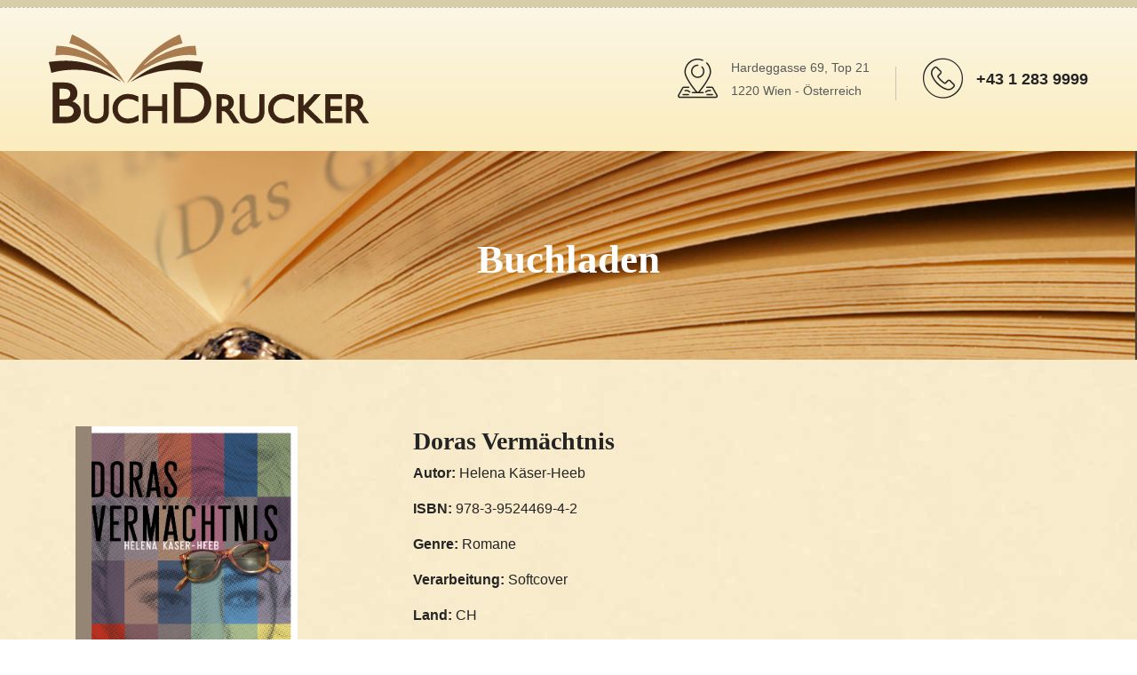

--- FILE ---
content_type: text/html; charset=UTF-8
request_url: https://www.buchdrucker.at/buchladen/DorasVermaechtnis
body_size: 3096
content:
<!DOCTYPE html>
	<html><head>
	<link rel="shortcut icon" href="https://www.buchdrucker.at/wp-content/uploads/2022/04/BD-Favicon-Buchdrucker-1.png" type="image/x-icon">
	<link rel="icon" href="https://www.buchdrucker.at/wp-content/uploads/2022/04/BD-Favicon-Buchdrucker-1.png" type="image/x-icon">
	<meta name="viewport" content="width=device-width, initial-scale=1">
	<title>Doras Vermächtnis &#8211; Helena Käser-Heeb &#8211;  Buchladen</title>
	
	<!-- Google Tag Manager -->
	<script>(function(w,d,s,l,i){w[l]=w[l]||[];w[l].push({"gtm.start":
	new Date().getTime(),event:"gtm.js"});var f=d.getElementsByTagName(s)[0],
	j=d.createElement(s),dl=l!="dataLayer"?"&l="+l:"";j.async=true;j.src=
	"https://www.googletagmanager.com/gtm.js?id="+i+dl;f.parentNode.insertBefore(j,f);
	})(window,document,"script","dataLayer","GTM-T9QS6D4");</script>
	<!-- End Google Tag Manager -->
	
	<link rel="stylesheet" href="/buchladen/css/bootstrap.css" />
	<link rel="stylesheet" href="/buchladen/css/buchladen.css" />




	<link rel="stylesheet" href="https://www.buchdrucker.at/wp-content/themes/hankcok/assets/css/style.css?ver=6.0" />
	<link rel="stylesheet" href="https://www.buchdrucker.at/wp-content/themes/hankcok/assets/css/flaticon.css?ver=6.0" />
	<link rel="stylesheet" href="https://www.buchdrucker.at/wp-content/themes/hankcok/assets/css/flaticon.css?ver=6.0" media="all" />
	<link rel="dns-prefetch" href="//fonts.googleapis.com" />
	
	
	<script src="/buchladen/js/jquery-3.4.0.min.js" type="text/javascript"></script>
	<script src="/buchladen/js/bootstrap.min.js" type="text/javascript"></script>
	<style type="text/css" id="wp-custom-css">
		.custom-background {
			background-image: url(https://www.buchdrucker.at/wp-content/uploads/2022/04/Hintergrund_papier.jpg);
			background-position: left top;
			background-size: auto;
			background-repeat: repeat;
			background-attachment: scroll;
		}
		.inner{
			    text-align: center;
		}
		.page-title {
			padding: 100px 0px 80px;
		}
	</style>
	<script>
		window.embeddedChatbotConfig = {
		chatbotId: "K1sKUZE4eHPQr02tyJFjk",
		domain: "www.chatbase.co"
	}
	</script>
	<script
		src="https://www.chatbase.co/embed.min.js"
		chatbotId="K1sKUZE4eHPQr02tyJFjk"
		domain="www.chatbase.co"
		defer>
	</script>
	</head>
	<body class="page-template page-template-tpl-default-elementor page-template-tpl-default-elementor-php page page-id-3225 logged-in admin-bar custom-background wp-custom-logo theme-hankcok woocommerce-js menu-layer elementor-default elementor-kit-9 elementor-page elementor-page-3225 customize-support e--ua-blink e--ua-chrome e--ua-webkit" data-elementor-device-mode="desktop"> 
	
	<!-- Google Tag Manager (noscript) -->
	<noscript><iframe src="https://www.googletagmanager.com/ns.html?id=GTM-T9QS6D4"
	height="0" width="0" style="display:none;visibility:hidden"></iframe></noscript>
	<!-- End Google Tag Manager (noscript) -->
	
	<div class="page-wrapper">
		<header class="main-header header-style-one">
		    <!-- Header Upper -->
			<div class="header-upper">
				<div class="auto-container">
					<div class="inner-container">
						<!--Logo-->
						<div class="logo-box">
							<div class="logo">
								<a href="https://www.buchdrucker.at/" title="Buch drucken und binden lassen"><img src="https://www.buchdrucker.at/wp-content/uploads/2022/03/buchdrucker_logo.svg" alt="logo" style=" height:100px;"></a>                        </div>
						</div>
						<div class="contact-info">
							<div class="single-info">
								<div class="icon"><span class="flaticon-null-1"></span></div>
								<div class="text">Hardeggasse 69, Top 21<br> 1220 Wien - Österreich</div>
							</div>
																			<div class="single-info">
								<div class="icon"><span class="flaticon-null-2"></span></div>
								<h5><a href="tel:+43 1 283 9999">+43 1 283 9999 </a></h5>
							</div>
												</div>
					</div>
				</div>
			</div>
			<!--End Header Upper-->
		</header>
		<section class="page-title" style="background-image:url('https://www.buchdrucker.at/wp-content/uploads/2022/03/BG1_02.jpg')">
			<div class="auto-container">
				<div class="inner">
					<h2><a href="/buchladen/shop.php" >Buchladen</a></h2>
				</div>
			</div>
		</section>
	</div>
	<div id="div_buchladen" class="container">
	<!--
	<section class="elementor-section elementor-top-section elementor-element elementor-element-d8aaa45 elementor-section-boxed elementor-section-height-default elementor-section-height-default" data-id="d8aaa45" data-element_type="section">
		<div class="elementor-container elementor-column-gap-default">
			<div class="elementor-column elementor-col-100 elementor-top-column elementor-element elementor-element-f8ede52" data-id="f8ede52" data-element_type="column">
				<div class="elementor-widget-wrap elementor-element-populated">
					<div class="elementor-element elementor-element-87cbb9b elementor-widget elementor-widget-image" data-id="87cbb9b" data-element_type="widget" data-widget_type="image.default">
						<div class="elementor-widget-container">
							<style>/*! elementor - v3.6.4 - 13-04-2022 */
								.elementor-widget-image{text-align:center}.elementor-widget-image a{display:inline-block}.elementor-widget-image a img[src$=".svg"]{width:48px}.elementor-widget-image img{vertical-align:middle;display:inline-block}
							</style>
							<img width="1920" height="878" src="https://www.buchdrucker.at/wp-content/uploads/2022/04/buchladen-1.jpg" class="attachment-full size-full" alt="" loading="lazy" srcset="https://www.buchdrucker.at/wp-content/uploads/2022/04/buchladen-1.jpg 1920w, https://www.buchdrucker.at/wp-content/uploads/2022/04/buchladen-1-300x137.jpg 300w, https://www.buchdrucker.at/wp-content/uploads/2022/04/buchladen-1-1024x468.jpg 1024w, https://www.buchdrucker.at/wp-content/uploads/2022/04/buchladen-1-768x351.jpg 768w, https://www.buchdrucker.at/wp-content/uploads/2022/04/buchladen-1-1536x702.jpg 1536w, https://www.buchdrucker.at/wp-content/uploads/2022/04/buchladen-1-1320x604.jpg 1320w, https://www.buchdrucker.at/wp-content/uploads/2022/04/buchladen-1-600x274.jpg 600w" sizes="(max-width: 1920px) 100vw, 1920px">															
						</div>
					</div>
				</div>
			</div>
		</div>
	</section>
	-->
	 <form action="/buchladen/shop.php" method="post"><input type="hidden"  name="buchname" value="Doras Vermächtnis"><input type="hidden"  name="isbn" value="978-3-9524469-4-2"><input type="hidden"  name="autor" value="Helena Käser-Heeb"><input type="hidden"  name="email_an" value="atelier@kleinaberfein.ch"><input type="hidden"  name="preis" value="0.00"><input type="hidden"  name="waehrung" value=""><div class="row buchdetail" ><div class='col-md-4'><a href='/buchladen/bilder/Doras-Vermaechtnis_Kaerer-Heeb.gif' target='_blank'><img class='img-responsive' src='/buchladen/bilder/Doras-Vermaechtnis_Kaerer-Heeb.gif'  width='250px' /></a></div><div class='col-md-8'>    <h3>Doras Vermächtnis</h3>    <div class='details1'>Autor:&nbsp;</div><div class='details2'>Helena Käser-Heeb</div><div class='clear'></div>    <div class='details1'>ISBN:&nbsp;</div><div class='details2'>978-3-9524469-4-2</div><div class='clear'></div>    <div class='details1'>Genre:&nbsp;</div><div class='details2'>Romane</div><div class='clear'></div>    <div class='details1'>Verarbeitung:&nbsp;</div><div class='details2'>Softcover</div><div class='clear'></div>    <div class='details1'>Land:&nbsp;</div><div class='details2'>CH</div><div class='clear'></div><div class='clear'>&nbsp;</div><div class="bestellblock">
						  <span class="currency"></span>
							<span class="amount">k.A.</span>	Anzahl: <input style="width:50px;" type="text" name="anzahl"  />&nbsp;	<input type="submit" class="btn-secondary btn" name="submit_bestellung" value="Bestellung"></div></div></div><div class='col-md-12 mt-5 mb-3'><div class='row'>    <div class='details3'>Beschreibung:&nbsp;</div><div class='details2'>Wie ist es möglich, dass eine hungrige Halbwaise aus der Innerschweiz, über die in den 1940er-Jahren ein Vormund bestimmte, zur Schlossherrin hoch über dem Neuenburgersee wurde? Doras Biografie, inspiriert von einer wahren Aschenputtelgeschichte, birgt gut gehütete Geheimnisse. Als erwachsene Männer möchten die Söhne Domenico und Mario mehr über die Kindheit und Jugend ihrer Mutter wissen. Doch diese ist inzwischen an Alzheimer erkrankt und vergisst, was sie erlebt hat. Trotzdem finden die Brüder Spuren, die ihr eigenes Leben von Grund auf verändern. Eine Familiensaga in drei Akten.</div><div class='clear'></div></div></div></form><button class='btn-secondary btn mb-5' onclick="window.location.href = '/buchladen/shop.php';">zurück</button></div>
	<script>
		$('.genrelink').click(function( event ) {
			//console.log(JSON.stringify($(this).data('gen'), null, 4));
			//alert($(this).attr('data-gen'));
			//console.log($(this).data('gen'));
			$('#searchMediaType').html('<span class="advCatMain">'+$(this).data("gen")+'</span>'); 
			$('#v_genre').val($(this).data("gen"));
			$( '#shop' ).submit();
		});
	</script>
 
 <!-- Google Tag Manager (noscript) -->
<noscript><iframe src='https://www.googletagmanager.com/ns.html?id=GTM-T9QS6D4'
height='0' width='0' style='display:none;visibility:hidden'></iframe></noscript>
<!-- End Google Tag Manager (noscript) -->
	
	</body></html>

--- FILE ---
content_type: image/svg+xml
request_url: https://www.buchdrucker.at/wp-content/uploads/2022/03/buchdrucker_logo.svg
body_size: 2434
content:
<svg id="Layer_2" data-name="Layer 2" xmlns="http://www.w3.org/2000/svg" viewBox="0 0 1807.84 500.13"><defs><style>.cls-1,.cls-3{fill:#3c2415;}.cls-1{stroke:#3c2415;stroke-miterlimit:10;stroke-width:7px;}.cls-2{fill:#a97c50;}</style></defs><path class="cls-1" d="M108.57,510.57H33.28V288.2H91.54q27.52,0,43,7.4T158.07,316q8.12,13,8.12,30,0,32.79-33.9,47,24.35,4.62,38.76,20.06a52.25,52.25,0,0,1,14.4,36.93,54.3,54.3,0,0,1-8.75,30.4Q167.94,493.7,151,502.14T108.57,510.57Zm-16.08-194H65.11v66.86H86.28q25.47,0,36.22-9.71t10.74-25.15Q133.24,316.53,92.49,316.53Zm2.39,95.19H65.11v70.52H96.47q26.1,0,35.42-4.06a33.69,33.69,0,0,0,15-12.65,33,33,0,0,0,5.65-18.47,31.51,31.51,0,0,0-6-18.62q-6-8.44-16.95-12.58T94.88,411.72Z" transform="translate(-8.4 -15.72)"/><path class="cls-1" d="M321.35,354.91h22.39v88.36q0,17.94-2.61,27.08a58.64,58.64,0,0,1-6.47,15.21,48.32,48.32,0,0,1-9.41,10.86q-18.5,15.94-48.36,15.94-30.42,0-48.81-15.83a50.45,50.45,0,0,1-9.41-11,57,57,0,0,1-6.35-14.88q-2.5-8.79-2.51-27.63V354.91h22.4v88.36q0,22,5,30.53t15.27,13.76q10.25,5.19,24.18,5.19,19.83,0,32.31-10.37a32,32,0,0,0,9.47-13.15q2.9-7.58,2.9-26Z" transform="translate(-8.4 -15.72)"/><path class="cls-1" d="M511.28,474.47V499q-24.52,13.37-56.61,13.37-26.07,0-44.23-10.48A77,77,0,0,1,381.69,473a78.31,78.31,0,0,1-10.59-39.78q0-34,24.24-57.16t59.78-23.17q24.51,0,54.48,12.81v24q-27.3-15.6-53.37-15.6-26.75,0-44.4,16.88t-17.66,42.28q0,25.63,17.38,42.12T456,491.85Q484.32,491.85,511.28,474.47Z" transform="translate(-8.4 -15.72)"/><path class="cls-1" d="M651,354.91h22.29V510.57H651V442.83H563.48v67.74H541.2V354.91h22.28v67.3H651Z" transform="translate(-8.4 -15.72)"/><path class="cls-1" d="M717.74,510.25v-222h75q45.38,0,71.79,13.61a102.74,102.74,0,0,1,42,40,111.44,111.44,0,0,1,15.6,57.63A109.66,109.66,0,0,1,851.29,502a111.82,111.82,0,0,1-23.08,6.6q-10.5,1.68-40.11,1.67Zm71.63-193.72h-39.8V481.92h40.75q23.88,0,37.09-3.26a87.46,87.46,0,0,0,22.05-8.28A75.29,75.29,0,0,0,865.62,458q23.55-23.87,23.56-60.33,0-35.81-24.2-58.41a77.11,77.11,0,0,0-20.45-13.85,85.63,85.63,0,0,0-21.89-7.17Q812.29,316.54,789.37,316.53Z" transform="translate(-8.4 -15.72)"/><path class="cls-1" d="M958.82,510.57V354.91h39q23.63,0,37.49,11.7t13.88,31.65q0,13.59-6.8,23.51t-19.5,14.82a68.77,68.77,0,0,1,14.6,13.37q7.13,8.46,20,29.53,8.14,13.26,13,19.94l8.25,11.14h-26.52l-6.79-10.25c-.22-.37-.67-1-1.34-1.9l-4.34-6.13-6.9-11.37-7.45-12.15a121.18,121.18,0,0,0-12.65-15.26,48.12,48.12,0,0,0-10.37-8.18q-4.63-2.5-15.56-2.5h-5.8v67.74Zm29-136.72h-6.68V423h8.46q16.93,0,23.24-2.89a21.8,21.8,0,0,0,9.8-8.75,25.38,25.38,0,0,0,3.51-13.32,23.78,23.78,0,0,0-3.9-13.31,20.86,20.86,0,0,0-11-8.41Q1004.17,373.85,987.79,373.85Z" transform="translate(-8.4 -15.72)"/><path class="cls-1" d="M1200,354.91h22.39v88.36q0,17.94-2.62,27.08a58.64,58.64,0,0,1-6.46,15.21,48.12,48.12,0,0,1-9.42,10.86q-18.5,15.94-48.35,15.94-30.42,0-48.81-15.83a50.45,50.45,0,0,1-9.41-11,57,57,0,0,1-6.36-14.88q-2.51-8.79-2.5-27.63V354.91h22.39v88.36q0,22,5,30.53t15.26,13.76q10.26,5.19,24.18,5.19,19.83,0,32.32-10.37a32,32,0,0,0,9.47-13.15q2.9-7.58,2.9-26Z" transform="translate(-8.4 -15.72)"/><path class="cls-1" d="M1389.93,474.47V499q-24.51,13.37-56.6,13.37-26.07,0-44.24-10.48A77,77,0,0,1,1260.35,473a78.31,78.31,0,0,1-10.59-39.78q0-34,24.24-57.16t59.77-23.17q24.52,0,54.49,12.81v24q-27.3-15.6-53.37-15.6-26.75,0-44.4,16.88t-17.66,42.28q0,25.63,17.38,42.12t44.46,16.49Q1363,491.85,1389.93,474.47Z" transform="translate(-8.4 -15.72)"/><path class="cls-1" d="M1507.89,354.91h27.85l-67.52,73.88,84.12,81.78h-30.42l-79.56-76.88v76.88h-22.28V354.91h22.28v71.2Z" transform="translate(-8.4 -15.72)"/><path class="cls-1" d="M1572,354.91h88.25v19.84h-66v47.46H1658v20h-63.74v48.36h68.09v19.83H1572Z" transform="translate(-8.4 -15.72)"/><path class="cls-1" d="M1689.29,510.57V354.91h39q23.61,0,37.49,11.7t13.87,31.65q0,13.59-6.79,23.51t-19.5,14.82A68.74,68.74,0,0,1,1768,450q7.14,8.46,20.06,29.53,8.13,13.26,13,19.94l8.24,11.14h-26.52L1776,500.32c-.23-.37-.67-1-1.34-1.9l-4.34-6.13-6.9-11.37L1756,468.77a121.21,121.21,0,0,0-12.64-15.26,47.91,47.91,0,0,0-10.38-8.18q-4.62-2.5-15.56-2.5h-5.8v67.74Zm29-136.72h-6.69V423H1720q16.93,0,23.23-2.89a21.78,21.78,0,0,0,9.81-8.75,25.38,25.38,0,0,0,3.51-13.32,23.78,23.78,0,0,0-3.9-13.31,20.85,20.85,0,0,0-11-8.41Q1734.65,373.85,1718.26,373.85Z" transform="translate(-8.4 -15.72)"/><path class="cls-2" d="M544,189.74c9-4.33,16.35-10.8,24.24-16.53a525.2,525.2,0,0,1,98.14-56.45A469.09,469.09,0,0,1,778.28,83.34a326.79,326.79,0,0,1,52.46-4.74c4,0,5.83.93,6.24,5.29,1.39,14.79,3.19,29.54,4.85,44.3.39,3.41-.05,5-4.48,4.35-26.86-3.88-53.7-3.33-80.6.35-49.57,6.8-96.58,21.86-142,42.46-36.57,16.59-71.51,36-103.9,59.83-20.78,15.29-40.48,31.79-57.51,51.26-.54.62-1,1.52-2.45,1.1,1.84-5.39,5.2-9.91,8.06-14.65a671.2,671.2,0,0,1,57.47-81.64A654.25,654.25,0,0,1,627.51,85.11c36-27.12,74.34-50.45,115.79-68.52,3.9-1.7,5.19-.74,6.28,2.93,4,13.39,8,26.78,12.46,40,1.46,4.34,0,5.43-3.76,6.36a409.39,409.39,0,0,0-86.71,32.82c-41.81,21.35-80.78,47-115.61,78.63C551.7,181.22,547.47,185.08,544,189.74Z" transform="translate(-8.4 -15.72)"/><path class="cls-2" d="M435.49,288.06c-4.46-4.7-8.79-9.52-13.39-14.07-26.05-25.81-55.48-47.17-86.93-65.93a642.16,642.16,0,0,0-68.56-35.44,550.21,550.21,0,0,0-67.45-24.83c-20.44-6-41.13-11.09-62.22-14.09-22.42-3.2-45-5.38-67.7-3.22-6.52.62-13.1.92-19.53,2.08-4.08.74-4.75-.71-4.37-4.05q1.94-17.49,3.86-35c.4-3.54,1-7.07,1.18-10.63.15-3.31,1.75-4.25,4.84-4.25a302.5,302.5,0,0,1,32.55,1.84,430,430,0,0,1,68.35,13.24,490.77,490.77,0,0,1,111,46.25,521.23,521.23,0,0,1,67.11,44.92,48.91,48.91,0,0,0,7.43,4.79,29.64,29.64,0,0,0-7.56-9.83,519.48,519.48,0,0,0-71-54,510.71,510.71,0,0,0-91.38-46.49A367.76,367.76,0,0,0,129.64,66c-5.87-1.48-5.84-1.42-4.13-7,4.08-13.21,8.19-26.41,12.14-39.66,1-3.38,2.11-4.61,5.93-2.92a573.08,573.08,0,0,1,77.3,41.76A648.69,648.69,0,0,1,308.81,126a651,651,0,0,1,67.59,72.29c21.38,26.43,40.13,54.61,57.37,83.84,1,1.64,1.78,3.37,2.66,5.06Z" transform="translate(-8.4 -15.72)"/><path class="cls-3" d="M472.3,280.07c19.52-15.34,39-29.73,59.43-42.85,32.07-20.61,65.88-37.72,102-50.16,57.54-19.83,116.86-26.65,177.46-23.95,21.3.95,42.49,3.13,63.63,5.85,3.91.5,4.5,1.54,3.44,5.23a516.28,516.28,0,0,0-12.08,52.57c-.61,3.42-1.59,4.34-5.24,3.29-27.6-7.86-55.84-12.2-84.4-14.73a546.84,546.84,0,0,0-86.23-.69A499.85,499.85,0,0,0,563.12,240a481.1,481.1,0,0,0-85,38.34C476.56,279.27,475.13,281,472.3,280.07Z" transform="translate(-8.4 -15.72)"/><path class="cls-3" d="M413.61,280.41c-2.18-.18-3.81-1.56-5.52-2.54C357.78,249.13,304,230.39,246.86,220.63c-42.85-7.33-86-8.85-129.2-5.91-30.8,2.1-61.29,6.71-91,15.23-3.57,1-4.93.67-5.63-3.27a495.83,495.83,0,0,0-12.2-53c-1-3.4-.1-4.22,3.22-4.67,33.87-4.57,67.87-7.25,102.07-6.38,67.05,1.71,131,16.22,191.3,46.09,38.2,18.94,73.15,42.85,106.61,69C412.74,278.37,413.79,278.84,413.61,280.41Z" transform="translate(-8.4 -15.72)"/></svg>